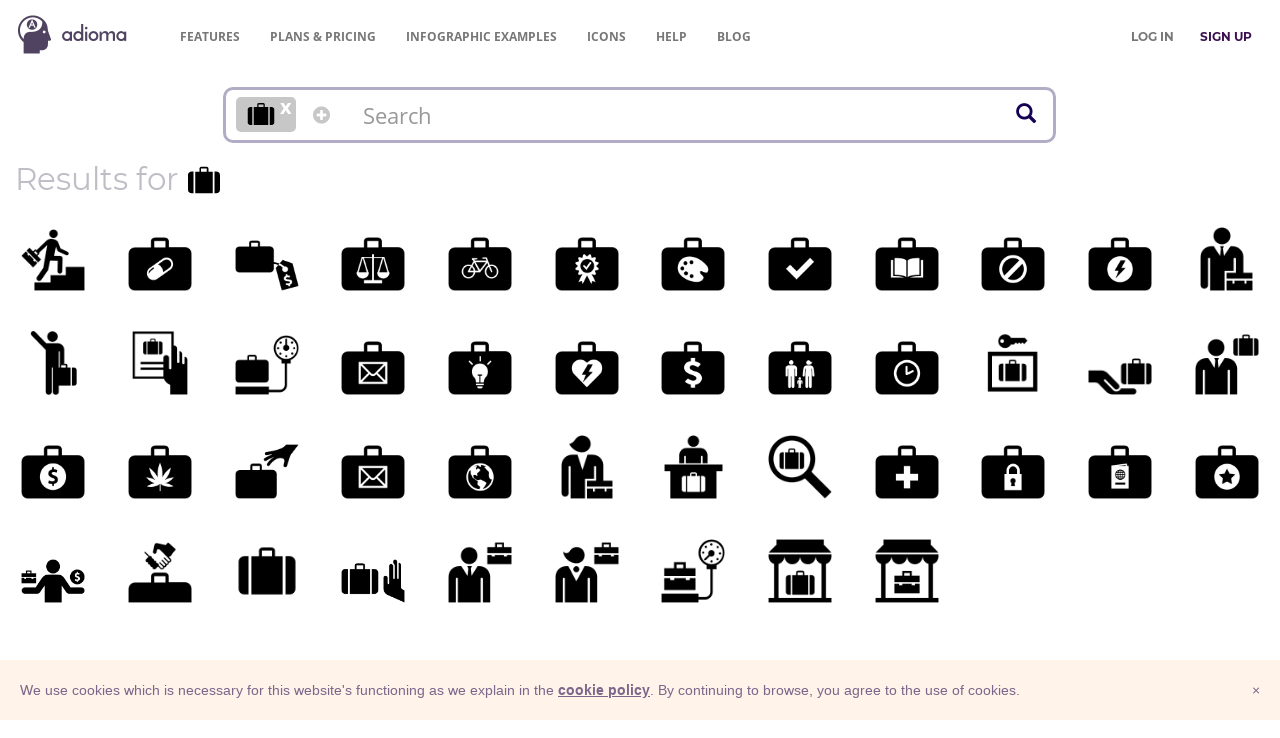

--- FILE ---
content_type: text/html; charset=UTF-8
request_url: https://adioma.com/icons/with/bag
body_size: 8321
content:
<!DOCTYPE html>
<html lang="en">
    <head>
        <meta charset="utf-8">
        <meta http-equiv="X-UA-Compatible" content="IE=edge">
        <meta name="viewport" content="width=device-width, initial-scale=1">

        <meta name="description" content="Search results for  icons. Download PNG or SVG.">
        <meta name="author" content="">
        <meta name="keywords" content="">

        <title> icons - by Adioma</title>

        <meta property="og:site_name" content="Adioma" />
    <meta property="fb:app_id" content="1034785966640874" />
    <meta property="og:locale" content="en_US" />

    <meta name="twitter:site" content="@adiomaapp" />
    <meta name="twitter:creator" content="@adiomaapp" />
        
        <link href="https://cdn.adioma.com/assets/css/application.css?ver=10072020" rel="stylesheet">
            <link href="https://cdn.adioma.com/assets/css/icon-catalogue.css?ver=10072020" rel="stylesheet">

        <link rel="apple-touch-icon-precomposed" sizes="57x57" href="https://cdn.adioma.com/assets/images/favicon/apple-touch-icon-57x57.png" />
        <link rel="apple-touch-icon-precomposed" sizes="114x114" href="https://cdn.adioma.com/assets/images/favicon/apple-touch-icon-114x114.png" />
        <link rel="apple-touch-icon-precomposed" sizes="72x72" href="https://cdn.adioma.com/assets/images/favicon/apple-touch-icon-72x72.png" />
        <link rel="apple-touch-icon-precomposed" sizes="144x144" href="https://cdn.adioma.com/assets/images/favicon/apple-touch-icon-144x144.png" />
        <link rel="apple-touch-icon-precomposed" sizes="60x60" href="https://cdn.adioma.com/assets/images/favicon/apple-touch-icon-60x60.png" />
        <link rel="apple-touch-icon-precomposed" sizes="120x120" href="https://cdn.adioma.com/assets/images/favicon/apple-touch-icon-120x120.png" />
        <link rel="apple-touch-icon-precomposed" sizes="76x76" href="https://cdn.adioma.com/assets/images/favicon/apple-touch-icon-76x76.png" />
        <link rel="apple-touch-icon-precomposed" sizes="152x152" href="https://cdn.adioma.com/assets/images/favicon/apple-touch-icon-152x152.png" />
        <link rel="icon" type="image/png" href="https://cdn.adioma.com/assets/images/favicon/favicon-196x196.png" sizes="196x196" />
        <link rel="icon" type="image/png" href="https://cdn.adioma.com/assets/images/favicon/favicon-96x96.png" sizes="96x96" />
        <link rel="icon" type="image/png" href="https://cdn.adioma.com/assets/images/favicon/favicon-32x32.png" sizes="32x32" />
        <link rel="icon" type="image/png" href="https://cdn.adioma.com/assets/images/favicon/favicon-16x16.png" sizes="16x16" />
        <link rel="icon" type="image/png" href="https://cdn.adioma.com/assets/images/favicon/favicon-128.png" sizes="128x128" />
        <meta name="application-name" content="Adioma"/>
        <meta name="msapplication-TileColor" content="#FFFFFF" />
        <meta name="msapplication-TileImage" content="https://cdn.adioma.com/assets/images/favicon/mstile-144x144.png" />
        <meta name="msapplication-square70x70logo" content="https://cdn.adioma.com/assets/images/favicon/mstile-70x70.png" />
        <meta name="msapplication-square150x150logo" content="https://cdn.adioma.com/assets/images/favicon/mstile-150x150.png" />
        <meta name="msapplication-wide310x150logo" content="https://cdn.adioma.com/assets/images/favicon/mstile-310x150.png" />
        <meta name="msapplication-square310x310logo" content="https://cdn.adioma.com/assets/images/favicon/mstile-310x310.png" />

        <!--[if lt IE 9]>
            <script src="https://oss.maxcdn.com/html5shiv/3.7.3/html5shiv.min.js"></script>
            <script src="https://oss.maxcdn.com/respond/1.4.2/respond.min.js"></script>
        <![endif]-->

        <style type="text/css"> 
        #intercom-container {  z-index: 2147483640 !important; } /* iubenda on tob of intercom */
        #iubenda-cs-banner { bottom: 0px !important; left: 0px !important; position: fixed !important; width: 100% !important; z-index: 2147483647 !important; background-color: #fff3ea; }
        .iubenda-banner-content {
            padding-right: 20px;
        }
        .iubenda-cs-content { display: block; margin: 0 auto; padding: 20px; width: auto; font-family: Helvetica,Arial,FreeSans,sans-serif; font-size: 14px; background: #fff3ea; color: #79688b;} 
        .iubenda-cs-rationale { max-width: inherit; position: relative; margin: 0 auto; } .iubenda-banner-content > p { font-family: Helvetica,Arial,FreeSans,sans-serif; line-height: 1.5; } .iubenda-cs-close-btn { margin:0; color: #79688b; text-decoration: none; font-size: 14px; position: absolute; top: 0; right: 0; border: none; } .iubenda-cs-cookie-policy-lnk { text-decoration: underline; color: #fff; font-size: 14px; font-weight: 900; } 
        .iubenda-cs-cookie-policy-lnk, .iubenda-cs-cookie-policy-lnk:active, .iubenda-cs-cookie-policy-lnk:visited {
            color: #79688b;
        } 
        
        .iubenda-cs-cookie-policy-lnk:hover {
            color: #79688b;
            opacity: 0.85;
        }
        </style> 
        
        
        <script type="text/javascript"> var _iub = _iub || []; _iub.csConfiguration = {
            "banner":{
                "prependOnBody":false,
                "content":"We use cookies which is necessary for this website's functioning as we explain in the %{cookie_policy_link}.\nBy continuing to browse, you agree to the use of cookies.",
                "cookiePolicyLinkCaption": "cookie policy",
                "slideDown":true,
                "applyStyles":false
            },
            "lang":"en",
            "siteId":601106,
            "cookiePolicyId":7903815}; 
        </script>
        <script type="text/javascript" src="//cdn.iubenda.com/cookie_solution/safemode/iubenda_cs.js" charset="UTF-8" async></script>
<!--
bg: F4EDE6
text: 79688b
-->        <!-- Google Tag Manager -->
        <script>(function(w,d,s,l,i){w[l]=w[l]||[];w[l].push({'gtm.start':
                                new Date().getTime(),event:'gtm.js'});var f=d.getElementsByTagName(s)[0],
                        j=d.createElement(s),dl=l!='dataLayer'?'&l='+l:'';j.async=true;j.src=
                        'https://www.googletagmanager.com/gtm.js?id='+i+dl;f.parentNode.insertBefore(j,f);
                })(window,document,'script','dataLayer','GTM-58RTLMW');</script>
        <!-- End Google Tag Manager -->
            
    </head>

    <body style=" background: #FFF;">
    <!-- Google Tag Manager (noscript) -->
        <noscript><iframe src="https://www.googletagmanager.com/ns.html?id=GTM-58RTLMW"
                          height="0" width="0" style="display:none;visibility:hidden"></iframe></noscript>
        <!-- End Google Tag Manager (noscript) -->
        
    <nav role="navigation" class=" navbar navbar-default navbar-static-top">
      <div class="container-fluid header">
            <div class="navbar-header navbar-left pull-left">
              <a class="navbar-brand" href="https://adioma.com"><img src="https://cdn.adioma.com/assets/images/adioma-logo-full.png"></a>
              <ul class="left-menunav nav navbar-nav pull-left">
                  <li class="top-menu-item hidden-xs">
                                                <a href="https://adioma.com/features" class="">Features</a>
                                        </li>
                   <li class="top-menu-item hidden-xs">
                                             <a href="https://adioma.com/pricing"><span class="hidden-sm">Plans & </span>Pricing</a>
                                        </li>
                  <li class="top-menu-item hidden-xs">
                                                <a href="https://adioma.com/infographics" title="Examples of infographics made by our users"><span class="hidden-sm">Infographic </span>Examples</a>
                                        </li>
                  <li class="top-menu-item hidden-xs">
                                                <a href="https://adioma.com/icons" title="Browse our icon collection">Icons</a>
                                        </li>
                   <li class="top-menu-item hidden-xs hidden-sm">
                        <a href="http://help.adioma.com">Help</a>
                   </li>
                    <li class="top-menu-item hidden-xs">
                      <a href="https://blog.adioma.com">Blog</a>
                  </li>
                
              </ul>
            </div>
            
            <div class="navbar-header navbar-right pull-right">
              <ul class="nav pull-left navbarform" style="
    margin-top: 3px;">
                <li class="menu-login pull-left hidden-xs">
                    <p class="navbar-text" style="margin: 18px 0;"><a class="btn btn-link" style="color: #777;" href="https://adioma.com/login"><strong>LOG IN</strong></a></p>
                </li>
                <li class="menu-login pull-left">
                    <p class="navbar-text" style="margin: 18px 0;"><a class="btn btn-link" style="color: #3B0F51;" href="https://adioma.com/pricing"><strong>SIGN UP</strong></a></p>
                </li>
                <li class="account-menu-dropdown dropdown pull-right visible-xs">

                <button aria-controls="bs-navbar" aria-expanded="true" class="navbar-toggle" data-target="#bs-navbar" data-toggle="dropdown" type="button"
                        style="color:#777; margin-top: 15px; border: none;">
                    <span class="sr-only">Toggle navigation</span>
                    <span class="icon-bar"></span>
                    <span class="icon-bar"></span>
                    <span class="icon-bar"></span>
                </button>
                  <ul class="nav dropdown-menu account-menu">
                      
                                <li class=""><a href="https://adioma.com/features">Features</a></li>
                                <li class=""><a href="https://adioma.com/pricing">Pricing</a></li>
                                <li class=""><a href="https://adioma.com/infographics">Infographic Examples</a></li>
                                <li><a href="http://help.adioma.com">Help</a></li>
                                <li><a class="btn btn-success btn-block" href="https://adioma.com/login">Log In</a></li>
                                <li><a class="btn btn-primary btn-block" href="https://adioma.com/pricing">Sign Up</a></li>
                  </ul>
                </li>
              </ul>
              
            </div>

            <div class="visible-xs-block clearfix"></div>
            <div class="collapse navbar-collapse">
            </div>
          </div>
    </nav>

                <div class="container" >
            <div class="page-content">
                    <div id="icon-search-results" class="icon-catalogue">

        <div>
    <div id="jsx-icon-search-bar"
         data-query=""
         data-radicals="[{&quot;id&quot;:30,&quot;name&quot;:&quot;bag (suitcase)&quot;,&quot;fname&quot;:&quot;bag&quot;,&quot;order&quot;:9999,&quot;thumbPath&quot;:&quot;\/resources\/radicals\/bag.svg&quot;}]"
         style="height: 58px;"
    ></div>
</div>

        <h1 class="results">
            Results for
                            <span class="text-nowrap term" title="bag (suitcase)"> <img class="radical-label" src="https://adioma.com/resources/radicals/bag.svg" /> &nbsp; </span>
                        
                    </h1>

            <div class="row icon-results">

            <div class="col-xs-3 col-sm-2 col-lg-1">

                    
            <div class="icon-container">
                 <a href="https://adioma.com/icons/career-ladder" title="career ladder">
                    <img class="img-responsive the-icon" src="https://cdn.adioma.com/assets/icons/career-ladder.png" />
                </a>
            </div>
        

    </div>
    <div class="col-xs-3 col-sm-2 col-lg-1">

                    
            <div class="icon-container">
                 <a href="https://adioma.com/icons/pill-organizer" title="Pill organizer">
                    <img class="img-responsive the-icon" src="https://cdn.adioma.com/assets/icons/pill-case.png" />
                </a>
            </div>
        

    </div>
    <div class="col-xs-3 col-sm-2 col-lg-1">

                    
            <div class="icon-container">
                 <a href="https://adioma.com/icons/on-sale" title="on sale">
                    <img class="img-responsive the-icon" src="https://cdn.adioma.com/assets/icons/on-sale.png" />
                </a>
            </div>
        

    </div>
    <div class="col-xs-3 col-sm-2 col-lg-1">

                    
            <div class="icon-container">
                 <a href="https://adioma.com/icons/legal-case" title="legal case">
                    <img class="img-responsive the-icon" src="https://cdn.adioma.com/assets/icons/legal-case.png" />
                </a>
            </div>
        

    </div>
    <div class="col-xs-3 col-sm-2 col-lg-1">

                    
            <div class="icon-container">
                 <a href="https://adioma.com/icons/bike-repair-kit" title="bike repair kit">
                    <img class="img-responsive the-icon" src="https://cdn.adioma.com/assets/icons/bike-repair-kit.png" />
                </a>
            </div>
        

    </div>
    <div class="col-xs-3 col-sm-2 col-lg-1">

                    
            <div class="icon-container">
                 <a href="https://adioma.com/icons/certified-goods" title="certified goods">
                    <img class="img-responsive the-icon" src="https://cdn.adioma.com/assets/icons/certified-goods.png" />
                </a>
            </div>
        

    </div>
    <div class="col-xs-3 col-sm-2 col-lg-1">

                    
            <div class="icon-container">
                 <a href="https://adioma.com/icons/creative-portfolio" title="creative portfolio">
                    <img class="img-responsive the-icon" src="https://cdn.adioma.com/assets/icons/creative-portfolio.png" />
                </a>
            </div>
        

    </div>
    <div class="col-xs-3 col-sm-2 col-lg-1">

                    
            <div class="icon-container">
                 <a href="https://adioma.com/icons/checked-baggage" title="checked baggage">
                    <img class="img-responsive the-icon" src="https://cdn.adioma.com/assets/icons/checked-baggage.png" />
                </a>
            </div>
        

    </div>
    <div class="col-xs-3 col-sm-2 col-lg-1">

                    
            <div class="icon-container">
                 <a href="https://adioma.com/icons/book-bag" title="book bag">
                    <img class="img-responsive the-icon" src="https://cdn.adioma.com/assets/icons/book-bag.png" />
                </a>
            </div>
        

    </div>
    <div class="col-xs-3 col-sm-2 col-lg-1">

                    
            <div class="icon-container">
                 <a href="https://adioma.com/icons/do-not-move" title="do not move">
                    <img class="img-responsive the-icon" src="https://cdn.adioma.com/assets/icons/do-not-move.png" />
                </a>
            </div>
        

    </div>
    <div class="col-xs-3 col-sm-2 col-lg-1">

                    
            <div class="icon-container">
                 <a href="https://adioma.com/icons/electrical-repair-kit" title="electrical repair kit">
                    <img class="img-responsive the-icon" src="https://cdn.adioma.com/assets/icons/electrical-repair-kit.png" />
                </a>
            </div>
        

    </div>
    <div class="col-xs-3 col-sm-2 col-lg-1">

                    
            <div class="icon-container">
                 <a href="https://adioma.com/icons/businessman" title="businessman">
                    <img class="img-responsive the-icon" src="https://cdn.adioma.com/assets/icons/business-man-with-case.png" />
                </a>
            </div>
        

    </div>
    <div class="col-xs-3 col-sm-2 col-lg-1">

                    
            <div class="icon-container">
                 <a href="https://adioma.com/icons/travel-hail-cab" title="travel hail cab">
                    <img class="img-responsive the-icon" src="https://cdn.adioma.com/assets/icons/travel-hail-cab.png" />
                </a>
            </div>
        

    </div>
    <div class="col-xs-3 col-sm-2 col-lg-1">

                    
            <div class="icon-container">
                 <a href="https://adioma.com/icons/luggage-tag" title="luggage tag">
                    <img class="img-responsive the-icon" src="https://cdn.adioma.com/assets/icons/luggage-tag.png" />
                </a>
            </div>
        

    </div>
    <div class="col-xs-3 col-sm-2 col-lg-1">

                    
            <div class="icon-container">
                 <a href="https://adioma.com/icons/luggage-weight" title="luggage weight">
                    <img class="img-responsive the-icon" src="https://cdn.adioma.com/assets/icons/luggage-weight.png" />
                </a>
            </div>
        

    </div>
    <div class="col-xs-3 col-sm-2 col-lg-1">

                    
            <div class="icon-container">
                 <a href="https://adioma.com/icons/messenger-bag-2" title="messenger bag 2">
                    <img class="img-responsive the-icon" src="https://cdn.adioma.com/assets/icons/messenger-bag-2.png" />
                </a>
            </div>
        

    </div>
    <div class="col-xs-3 col-sm-2 col-lg-1">

                    
            <div class="icon-container">
                 <a href="https://adioma.com/icons/patent" title="patent">
                    <img class="img-responsive the-icon" src="https://cdn.adioma.com/assets/icons/patent.png" />
                </a>
            </div>
        

    </div>
    <div class="col-xs-3 col-sm-2 col-lg-1">

                    
            <div class="icon-container">
                 <a href="https://adioma.com/icons/defibrillator" title="defibrillator">
                    <img class="img-responsive the-icon" src="https://cdn.adioma.com/assets/icons/defibrillator.png" />
                </a>
            </div>
        

    </div>
    <div class="col-xs-3 col-sm-2 col-lg-1">

                    
            <div class="icon-container">
                 <a href="https://adioma.com/icons/business-bag" title="business bag">
                    <img class="img-responsive the-icon" src="https://cdn.adioma.com/assets/icons/business-bag.png" />
                </a>
            </div>
        

    </div>
    <div class="col-xs-3 col-sm-2 col-lg-1">

                    
            <div class="icon-container">
                 <a href="https://adioma.com/icons/family-property" title="family property">
                    <img class="img-responsive the-icon" src="https://cdn.adioma.com/assets/icons/family-property.png" />
                </a>
            </div>
        

    </div>
    <div class="col-xs-3 col-sm-2 col-lg-1">

                    
            <div class="icon-container">
                 <a href="https://adioma.com/icons/bag-storage" title="bag storage">
                    <img class="img-responsive the-icon" src="https://cdn.adioma.com/assets/icons/baggage-storage-2.png" />
                </a>
            </div>
        

    </div>
    <div class="col-xs-3 col-sm-2 col-lg-1">

                    
            <div class="icon-container">
                 <a href="https://adioma.com/icons/baggage-storage" title="baggage storage">
                    <img class="img-responsive the-icon" src="https://cdn.adioma.com/assets/icons/baggage-storage.png" />
                </a>
            </div>
        

    </div>
    <div class="col-xs-3 col-sm-2 col-lg-1">

                    
            <div class="icon-container">
                 <a href="https://adioma.com/icons/baggage-claim" title="baggage claim">
                    <img class="img-responsive the-icon" src="https://cdn.adioma.com/assets/icons/baggage-claim.png" />
                </a>
            </div>
        

    </div>
    <div class="col-xs-3 col-sm-2 col-lg-1">

                    
            <div class="icon-container">
                 <a href="https://adioma.com/icons/business-person" title="business person">
                    <img class="img-responsive the-icon" src="https://cdn.adioma.com/assets/icons/business-person.png" />
                </a>
            </div>
        

    </div>
    <div class="col-xs-3 col-sm-2 col-lg-1">

                    
            <div class="icon-container">
                 <a href="https://adioma.com/icons/investment-portfolio" title="investment portfolio">
                    <img class="img-responsive the-icon" src="https://cdn.adioma.com/assets/icons/investment-portfolio.png" />
                </a>
            </div>
        

    </div>
    <div class="col-xs-3 col-sm-2 col-lg-1">

                    
            <div class="icon-container">
                 <a href="https://adioma.com/icons/drug-shipment" title="drug shipment">
                    <img class="img-responsive the-icon" src="https://cdn.adioma.com/assets/icons/drug-shipment.png" />
                </a>
            </div>
        

    </div>
    <div class="col-xs-3 col-sm-2 col-lg-1">

                    
            <div class="icon-container">
                 <a href="https://adioma.com/icons/beware-of-theft" title="beware of theft">
                    <img class="img-responsive the-icon" src="https://cdn.adioma.com/assets/icons/beware-of-theft.png" />
                </a>
            </div>
        

    </div>
    <div class="col-xs-3 col-sm-2 col-lg-1">

                    
            <div class="icon-container">
                 <a href="https://adioma.com/icons/messenger-bag" title="messenger bag">
                    <img class="img-responsive the-icon" src="https://cdn.adioma.com/assets/icons/messenger-bag.png" />
                </a>
            </div>
        

    </div>
    <div class="col-xs-3 col-sm-2 col-lg-1">

                    
            <div class="icon-container">
                 <a href="https://adioma.com/icons/global-portfolio" title="global portfolio">
                    <img class="img-responsive the-icon" src="https://cdn.adioma.com/assets/icons/global-portfolio.png" />
                </a>
            </div>
        

    </div>
    <div class="col-xs-3 col-sm-2 col-lg-1">

                    
            <div class="icon-container">
                 <a href="https://adioma.com/icons/businesswoman" title="businesswoman">
                    <img class="img-responsive the-icon" src="https://cdn.adioma.com/assets/icons/business-person-with-case.png" />
                </a>
            </div>
        

    </div>
    <div class="col-xs-3 col-sm-2 col-lg-1">

                    
            <div class="icon-container">
                 <a href="https://adioma.com/icons/baggage-check-counter" title="baggage check counter">
                    <img class="img-responsive the-icon" src="https://cdn.adioma.com/assets/icons/baggage-check-counter.png" />
                </a>
            </div>
        

    </div>
    <div class="col-xs-3 col-sm-2 col-lg-1">

                    
            <div class="icon-container">
                 <a href="https://adioma.com/icons/track-luggage" title="track luggage">
                    <img class="img-responsive the-icon" src="https://cdn.adioma.com/assets/icons/track-luggage.png" />
                </a>
            </div>
        

    </div>
    <div class="col-xs-3 col-sm-2 col-lg-1">

                    
            <div class="icon-container">
                 <a href="https://adioma.com/icons/first-aid-kit" title="first aid kit">
                    <img class="img-responsive the-icon" src="https://cdn.adioma.com/assets/icons/first-aid-kit.png" />
                </a>
            </div>
        

    </div>
    <div class="col-xs-3 col-sm-2 col-lg-1">

                    
            <div class="icon-container">
                 <a href="https://adioma.com/icons/book-security" title="book security">
                    <img class="img-responsive the-icon" src="https://cdn.adioma.com/assets/icons/book-security.png" />
                </a>
            </div>
        

    </div>
    <div class="col-xs-3 col-sm-2 col-lg-1">

                    
            <div class="icon-container">
                 <a href="https://adioma.com/icons/document-bag" title="document bag">
                    <img class="img-responsive the-icon" src="https://cdn.adioma.com/assets/icons/document-bag.png" />
                </a>
            </div>
        

    </div>
    <div class="col-xs-3 col-sm-2 col-lg-1">

                    
            <div class="icon-container">
                 <a href="https://adioma.com/icons/achievements" title="achievements">
                    <img class="img-responsive the-icon" src="https://cdn.adioma.com/assets/icons/achievements.png" />
                </a>
            </div>
        

    </div>
    <div class="col-xs-3 col-sm-2 col-lg-1">

                    
            <div class="icon-container">
                 <a href="https://adioma.com/icons/portfolio-valuation" title="portfolio valuation">
                    <img class="img-responsive the-icon" src="https://cdn.adioma.com/assets/icons/portfolio-valuation.png" />
                </a>
            </div>
        

    </div>
    <div class="col-xs-3 col-sm-2 col-lg-1">

                    
            <div class="icon-container">
                 <a href="https://adioma.com/icons/handshake-on-deal" title="handshake on deal">
                    <img class="img-responsive the-icon" src="https://cdn.adioma.com/assets/icons/handshake-deal-2.png" />
                </a>
            </div>
        

    </div>
    <div class="col-xs-3 col-sm-2 col-lg-1">

                    
            <div class="icon-container">
                 <a href="https://adioma.com/icons/luggage" title="luggage">
                    <img class="img-responsive the-icon" src="https://cdn.adioma.com/assets/icons/luggage.png" />
                </a>
            </div>
        

    </div>
    <div class="col-xs-3 col-sm-2 col-lg-1">

                    
            <div class="icon-container">
                 <a href="https://adioma.com/icons/no-bags" title="No bags">
                    <img class="img-responsive the-icon" src="https://cdn.adioma.com/assets/icons/abandonment-of-a-suitcase.png" />
                </a>
            </div>
        

    </div>
    <div class="col-xs-3 col-sm-2 col-lg-1">

                    
            <div class="icon-container">
                 <a href="https://adioma.com/icons/busines-portfolio" title="busines portfolio">
                    <img class="img-responsive the-icon" src="https://cdn.adioma.com/assets/icons/busines-portfolio.png" />
                </a>
            </div>
        

    </div>
    <div class="col-xs-3 col-sm-2 col-lg-1">

                    
            <div class="icon-container">
                 <a href="https://adioma.com/icons/female-business-professional" title="Female business professional">
                    <img class="img-responsive the-icon" src="https://cdn.adioma.com/assets/icons/busines-portfolio-2.png" />
                </a>
            </div>
        

    </div>
    <div class="col-xs-3 col-sm-2 col-lg-1">

                    
            <div class="icon-container">
                 <a href="https://adioma.com/icons/baggage-weight" title="baggage weight">
                    <img class="img-responsive the-icon" src="https://cdn.adioma.com/assets/icons/baggage-weight.png" />
                </a>
            </div>
        

    </div>
    <div class="col-xs-3 col-sm-2 col-lg-1">

                    
            <div class="icon-container">
                 <a href="https://adioma.com/icons/luggage-store" title="luggage store">
                    <img class="img-responsive the-icon" src="https://cdn.adioma.com/assets/icons/luggage-store.png" />
                </a>
            </div>
        

    </div>
    <div class="col-xs-3 col-sm-2 col-lg-1">

                    
            <div class="icon-container">
                 <a href="https://adioma.com/icons/business-office" title="business office">
                    <img class="img-responsive the-icon" src="https://cdn.adioma.com/assets/icons/business-office.png" />
                </a>
            </div>
        

    </div>



        </div>
    
    </div>

            </div>
        </div>
                
        <footer class="footer">
          <div class="container-fluid">
             <div class="row">
                <div class="col-sm-12">
                    <nav class="navbar navbar-default">
                      <div class="container-fluid">
                        <div class="navbar-header">
                          <a class="navbar-brand" href="https://adioma.com"> &copy; Adioma 2026</a>
                        </div>
                        <div id="navbar" class="navbar-collapse collapsed">
                          <ul class="nav navbar-nav">
                           
                            <li><a href="https://adioma.com/about" class="hidden-sm">About</a></li>
                            <li><a href="http://help.adioma.com">Help</a></li>
                            <li><a href="https://adioma.com/features" class="hidden-sm">Features</a></li>
                            <li><a href="https://adioma.com/pricing">Pricing</a></li>
                            <li><a href="https://adioma.com/infographics" title="Examples of infographics made by our users"><span class="hidden-sm hidden-md">Infographic </span>Examples</a></li>
                            <li><a href="https://adioma.com/icons" title="Browse our icon collection">Icons</a></li>
                            <li><a href="https://adioma.com/jobs" title="Jobs at Adioma">Jobs</a></li>
                            <li><a href="https://adioma.com/terms"><span class="hidden-lg">Terms</span><span class="visible-lg">Terms Of Use</span></a></li>
                            <li><a href="https://adioma.com/privacy"><span class="hidden-lg">Privacy</span><span class="visible-lg">Privacy Policy</span></a></li>
                          </ul>
                          <ul class="nav navbar-nav social-links pull-right hidden-xs">
                            <li><a href="https://blog.adioma.com" title="read our bLog" target="_blank"><i class="fa fa-rss" aria-hidden="true"></i></a></li>
                            <li><a href="https://www.facebook.com/adiomaapp" title="follow us on Facebook" target="_blank"><i class="fa fa-facebook  fa-lg" aria-hidden="true"></i></a></li>
                            <li><a href="https://www.twitter.com/AdiomaApp" title="follow us on Twitter" target="_blank"><i class="fa fa-twitter fa-lg" aria-hidden="true"></i></a></li>
                            <li><a href="https://www.instagram.com/adiomaapp/" title="join us on Instagram" target="_blank"><i class="fa fa-instagram fa-lg hidden-xs" aria-hidden="true"></i></a></li>
                          </ul>
                          <ul class="nav navbar-nav social-links visible-xs">
                            <li><a href="https://blog.adioma.com" title="read our blog" target="_blank"><i class="fa fa-rss" aria-hidden="true"></i> &nbsp; Blog</a></li>
                            <li><a href="https://www.facebook.com/adiomaapp" title="follow us on Facebook" target="_blank"><i class="fa fa-facebook  fa-lg" aria-hidden="true"></i> &nbsp; Facebook</a></li>
                            <li><a href="https://www.twitter.com/AdiomaApp" title="follow us on Twitter" target="_blank"><i class="fa fa-twitter fa-lg" aria-hidden="true"></i>  Twitter</a></li>
                            <li><a href="https://www.instagram.com/adiomaapp/" title="join us on Instagram" target="_blank"><i class="fa fa-instagram fa-lg" aria-hidden="true"></i> &nbsp; Instagram</a></li>
                          </ul>
                        </div><!--/.nav-collapse -->
                      </div><!--/.container -->
                    </nav>                 
                </div>
            </div>
          </div>
        </footer>
            <script src="https://cdn.adioma.com/assets/js/application-landing.js?ver=10072020"></script>
            <script src="https://cdn.adioma.com/assets/js/ie10-viewport-bug-workaround.js"></script>

        <script>
            (function(){var w=window;var ic=w.Intercom;if(typeof ic==="function"){ic('reattach_activator');ic('update',intercomSettings);}else{var d=document;var i=function(){i.c(arguments)};i.q=[];i.c=function(args){i.q.push(args)};w.Intercom=i;function l(){var s=d.createElement('script');s.type='text/javascript';s.async=true;s.src='https://widget.intercom.io/widget/tdp8n2hp';var x=d.getElementsByTagName('script')[0];x.parentNode.insertBefore(s,x);}if(w.attachEvent){w.attachEvent('onload',l);}else{w.addEventListener('load',l,false);}}})();        

                window.intercomSettings = {
                app_id: "tdp8n2hp"
            };
            </script>
        

    
    <script>
        window.gRadicals = [{"id":1,"name":"man (human)","fname":"man-human","order":1,"thumbPath":"\/resources\/radicals\/man-human.svg"},{"id":8,"name":"woman","fname":"woman","order":2,"thumbPath":"\/resources\/radicals\/woman.svg"},{"id":2,"name":"Head","fname":"head","order":3,"thumbPath":"\/resources\/radicals\/head.svg"},{"id":41,"name":"baby","fname":"baby (infant)","order":4,"thumbPath":"\/resources\/radicals\/baby (infant).svg"},{"id":4,"name":"money sign (USD)","fname":"money-sign-USD","order":5,"thumbPath":"\/resources\/radicals\/money-sign-USD.svg"},{"id":9,"name":"time","fname":"time","order":6,"thumbPath":"\/resources\/radicals\/time.svg"},{"id":10,"name":"car","fname":"car","order":7,"thumbPath":"\/resources\/radicals\/car.svg"},{"id":11,"name":"home","fname":"home","order":8,"thumbPath":"\/resources\/radicals\/home.svg"},{"id":15,"name":"hand","fname":"hand","order":9,"thumbPath":"\/resources\/radicals\/hand.svg"},{"id":66,"name":"magnifying glass (search)","fname":"search","order":9,"thumbPath":"\/resources\/radicals\/search.svg"},{"id":13,"name":"giving hand","fname":"giving-hand","order":10,"thumbPath":"\/resources\/radicals\/giving-hand.svg"},{"id":19,"name":"smile","fname":"smile","order":11,"thumbPath":"\/resources\/radicals\/smile.svg"},{"id":34,"name":"Picture","fname":"picture","order":11,"thumbPath":"\/resources\/radicals\/picture.svg"},{"id":16,"name":"computer display","fname":"computer display","order":12,"thumbPath":"\/resources\/radicals\/computer display.svg"},{"id":27,"name":"smartphone","fname":"smartphone","order":12,"thumbPath":"\/resources\/radicals\/smartphone.svg"},{"id":21,"name":"tools","fname":"tools","order":16,"thumbPath":"\/resources\/radicals\/tools.svg"},{"id":28,"name":"key","fname":"key","order":17,"thumbPath":"\/resources\/radicals\/key.svg"},{"id":23,"name":"lock","fname":"lock","order":18,"thumbPath":"\/resources\/radicals\/lock.svg"},{"id":55,"name":"checkmark","fname":"checkmark","order":20,"thumbPath":"\/resources\/radicals\/checkmark.svg"},{"id":12,"name":"building","fname":"building","order":26,"thumbPath":"\/resources\/radicals\/building.svg"},{"id":62,"name":"fish","fname":"fish","order":27,"thumbPath":"\/resources\/radicals\/fish.svg"},{"id":18,"name":"water","fname":"water","order":28,"thumbPath":"\/resources\/radicals\/water.svg"},{"id":31,"name":"fire","fname":"fire","order":28,"thumbPath":"\/resources\/radicals\/fire.svg"},{"id":35,"name":"cloud","fname":"cloud","order":29,"thumbPath":"\/resources\/radicals\/cloud.svg"},{"id":45,"name":"sun","fname":"sun","order":30,"thumbPath":"\/resources\/radicals\/sun.svg"},{"id":63,"name":"arrow","fname":"arrow","order":38,"thumbPath":"\/resources\/radicals\/arrow.svg"},{"id":57,"name":"child","fname":"child","order":43,"thumbPath":"\/resources\/radicals\/child.svg"},{"id":24,"name":"eye","fname":"eye","order":44,"thumbPath":"\/resources\/radicals\/eye.svg"},{"id":67,"name":"store","fname":"store","order":69,"thumbPath":"\/resources\/radicals\/store.svg"},{"id":58,"name":"bicycle","fname":"bicycle","order":81,"thumbPath":"\/resources\/radicals\/bicycle.svg"},{"id":5,"name":"Plane","fname":"plane","order":82,"thumbPath":"\/resources\/radicals\/plane.svg"},{"id":17,"name":"cog","fname":"cog","order":87,"thumbPath":"\/resources\/radicals\/cog.svg"},{"id":64,"name":"stairs","fname":"stairs","order":97,"thumbPath":"\/resources\/radicals\/stairs.svg"},{"id":36,"name":"A letter (alphabet)","fname":"A-letter-alphabet","order":330,"thumbPath":"\/resources\/radicals\/A-letter-alphabet.svg"},{"id":47,"name":"question mark","fname":"question-mark","order":331,"thumbPath":"\/resources\/radicals\/question-mark.svg"},{"id":53,"name":"list","fname":"list","order":969,"thumbPath":"\/resources\/radicals\/list.svg"},{"id":46,"name":"paper print","fname":"paper-print","order":970,"thumbPath":"\/resources\/radicals\/paper-print.svg"},{"id":48,"name":"paper sheet","fname":"paper-sheet","order":971,"thumbPath":"\/resources\/radicals\/paper-sheet.svg"},{"id":61,"name":"power plug","fname":"power-plug","order":990,"thumbPath":"\/resources\/radicals\/power-plug.svg"},{"id":65,"name":"tree","fname":"tree","order":997,"thumbPath":"\/resources\/radicals\/tree.svg"},{"id":60,"name":"leaf","fname":"leaf","order":998,"thumbPath":"\/resources\/radicals\/leaf.svg"},{"id":26,"name":"music note","fname":"music-note","order":2000,"thumbPath":"\/resources\/radicals\/music-note.svg"},{"id":50,"name":"scissors","fname":"scissors","order":9990,"thumbPath":"\/resources\/radicals\/scissors.svg"},{"id":51,"name":"dao","fname":"dao","order":9990,"thumbPath":"\/resources\/radicals\/dao.svg"},{"id":22,"name":"envelope","fname":"envelope","order":9999,"thumbPath":"\/resources\/radicals\/envelope.svg"},{"id":25,"name":"heart","fname":"heart","order":9999,"thumbPath":"\/resources\/radicals\/heart.svg"},{"id":29,"name":"scales","fname":"scales","order":9999,"thumbPath":"\/resources\/radicals\/scales.svg"},{"id":30,"name":"bag (suitcase)","fname":"bag","order":9999,"thumbPath":"\/resources\/radicals\/bag.svg"},{"id":33,"name":"book","fname":"book","order":9999,"thumbPath":"\/resources\/radicals\/book.svg"},{"id":37,"name":"light buld","fname":"light-bulb","order":9999,"thumbPath":"\/resources\/radicals\/light-bulb.svg"},{"id":38,"name":"drop of liquid","fname":"liquid-drop","order":9999,"thumbPath":"\/resources\/radicals\/liquid-drop.svg"},{"id":39,"name":"speech bubble","fname":"speech-bubble","order":9999,"thumbPath":"\/resources\/radicals\/speech-bubble.svg"},{"id":40,"name":"money bill","fname":"money-bill","order":9999,"thumbPath":"\/resources\/radicals\/money-bill.svg"},{"id":42,"name":"umbrella","fname":"umbrella","order":9999,"thumbPath":"\/resources\/radicals\/umbrella.svg"},{"id":43,"name":"printer","fname":"printer","order":9999,"thumbPath":"\/resources\/radicals\/printer.svg"},{"id":44,"name":"planet Earth","fname":"planet-earth","order":9999,"thumbPath":"\/resources\/radicals\/planet-earth.svg"},{"id":49,"name":"Christian cross","fname":"christian-cross","order":9999,"thumbPath":"\/resources\/radicals\/christian-cross.svg"},{"id":52,"name":"pen","fname":"pen","order":9999,"thumbPath":"\/resources\/radicals\/pen.svg"},{"id":54,"name":"electricity","fname":"electricity","order":9999,"thumbPath":"\/resources\/radicals\/electricity.svg"},{"id":56,"name":"star","fname":"star","order":9999,"thumbPath":"\/resources\/radicals\/star.svg"}];
    </script>

    <script src="https://cdn.adioma.com/assets/js/typeahead.bundle.js"></script>
    <script src="https://cdn.adioma.com/assets/js/vendor.bundle.js?v=10072020"></script>
    <script src="https://cdn.adioma.com/assets/js/icons.bundle.js?v=10072020"></script>

    <script src="https://cdn.adioma.com/assets/js/jquery.jscroll.min.js"></script>
    <script src="https://cdn.adioma.com/assets/js/imagesloaded.pkgd.min.js"></script>
    <script src="https://cdn.adioma.com/assets/js/clipboard.min.js"></script>

    <script src="https://cdn.adioma.com/assets/js/spectrum.min.js"></script>


    <script>
        jQuery(function($) {
            $('.icon-catalogue').jscroll({
                loadingHtml: '<i class="fa fa-spinner fa-spin fa-3x fa-fw text-muted" style="margin: 50px 0 50px 0;"></i>',
                padding: 20,
                nextSelector: 'a.cat-next-page:last',
                contentSelector: '.icon-results',
                autoTrigger: true,
                callback: function() {
                    $('.icon-results').imagesLoaded().progress( function( instance, image ) {
                        $(image.img).parent().parent().addClass("loaded");
                    });
                },
            });
        });
    </script>


    <script>

        jQuery(function($) {
            $('.icon-results').imagesLoaded({}).progress( function( instance, image ) {
                $(image.img).parent().parent().addClass("loaded");
            });

            $('.icon-catalogue .icon-container').tooltip({
                html : true,
                placement : "bottom",
                container : ".icon-results"
            });


            // copy code buttons with tooltips

            $('.icon-catalogue .tab-pane button').tooltip({ trigger: "manual", title: "copied!", placement: "bottom"});

            var clipboard =new ClipboardJS('.icon-catalogue .tab-pane button');
            clipboard.on('success', function(e) {
                $(e.trigger).tooltip('show');
                e.clearSelection();
                (typeof ga === 'function') && ga('send', 'event', 'icons', 'copy attribution');
            });
            new ClipboardJS(".share .icon-link");

            $('body').on('click', function (e) {
                $('.icon-catalogue .tab-pane button').each(function () {
                    // manually dismiss tooltip on clicking somewhere else
                    if (!$(this).is(e.target) && $(this).has(e.target).length === 0 && $('.popover').has(e.target).length === 0) {
                        $(this).tooltip('hide');
                    }
                });
            });


            // donwload free
            $('.icon-catalogue .download-icon').click(function(e) {
                e.preventDefault();
                triggerDownload();
            });

            $(".icon-details .color").click(function(e){
               var color = $(this).data('color');
               recolorIcon(color);
            });

            $(".icon-catalogue .choose-color").spectrum({
                showInitial: true,
                showButtons: false,
                showInput: true,
                preferredFormat: "hex",

                move: function(color) {
                    var col = color.toHexString(); // #ff0000
                    recolorIcon(color);
                },

                show: function() {

                },
                hide: function() {

                }
            });

            $('.formats .types .type a').click(function (){
                var type = $(this).data('type');
                changeType(type);
                setCookie("icon.type", type);
            });

            $('.formats .sizes .size a').click(function (){
                var size = $(this).find('.size').text();
                changeSize(size);
                setCookie("icon.size", size);
            });

            restoreFromCoockies();
            $('.icon-preview-area img').css("opacity", "1");
        });

        function restoreFromCoockies(){
            if ($(".icon-details").length == 0){
                return;
            }
            var color = getCookie("icon.color");
            var type = getCookie("icon.type");
            var size = getCookie("icon.size");
            color && recolorIcon(color);
            type && changeType(type);
            size && changeSize(size);
        }

        function triggerDownload(){
            $('#icons-upgrade-modal').modal('hide');

            var iconSlug = $('.icon-details').data('id');

            var color = $('.icon-color').val();
            var size = $('input.icon-size').val();
            var type = $('input.icon-type').val();
            type = !type ? 'png' : type;

            var params = {

            };

            if (color) {
                params['color'] = color.replace("#","");
                //link = link + '?color=' + color.replace("#","");
            }
            if (size) {
                params['size'] = size;
            }

            var query = $.param(params);
            var downloadLink = "/icons/download/" + iconSlug + "." + type;
            downloadLink += query ? "?" + query : "";

            (typeof ga === 'function') && ga('send', 'event', 'icons', 'download', downloadLink);

            if(type == 'base64') {
                $.ajax({url: downloadLink, success: function(result){
                    var htmlCode = '<img src="data:image/png;base64,' + result + '" />';
                    $('#base64-modal textarea.code').val(htmlCode);

                    $('#base64-modal .code-prev').html(htmlCode);
                    $('#base64-modal').modal('show');
                    //$("#div1").html(result);
                }});
            } else {
                window.location = downloadLink;
            }
        }

        //color icon
        function recolorIcon(color){
            $('.icon-color').val(color);

            var SVG_BASE = "data:image/svg+xml;base64,";
            var src = $('.icon-preview-area img').attr('src');

            src = src.replace(SVG_BASE, "");
            var base64Decoded = atob(src);
            var xml = $( $.parseXML( base64Decoded ) );
            var xmlDoc = $( xml );
            var coloredXML = xmlDoc.find('svg').attr("fill",color).prop('outerHTML');
            var coloredBase64 = SVG_BASE + btoa(coloredXML);
            if(color != '#000000' && color != '#000') {
                $('.icon-preview-area').addClass("colored");
            } else {
                $('.icon-preview-area').removeClass("colored");
            }
            var src = $('.icon-preview-area img').attr('src', coloredBase64);
            $('.icon-catalogue .choose-color').spectrum("set", color);

            setCookie("icon.color", color);
        }

        function changeType(type){
            $('input.icon-type').val(type);
            $('.types .chosen').text(type);
        }

        function changeSize(size){
            $('input.icon-size').val(size);
            $('.sizes .chosen').text(size);
        };


        function setCookie(name,value,days) {
            var expires = "";
            if (days) {
                var date = new Date();
                date.setTime(date.getTime() + (days*24*60*60*1000));
                expires = "; expires=" + date.toUTCString();
            }
            document.cookie = name + "=" + (value || "")  + expires + "; path=/";
        }

        function getCookie(name) {
            var nameEQ = name + "=";
            var ca = document.cookie.split(';');
            for(var i=0;i < ca.length;i++) {
                var c = ca[i];
                while (c.charAt(0)==' ') c = c.substring(1,c.length);
                if (c.indexOf(nameEQ) == 0) return c.substring(nameEQ.length,c.length);
            }
            return null;
        }
    </script>
    </body>
</html>


--- FILE ---
content_type: image/svg+xml
request_url: https://adioma.com/resources/radicals/man-human.svg
body_size: 1235
content:
<?xml version="1.0" encoding="utf-8"?>
<!-- Generator: Adobe Illustrator 19.0.0, SVG Export Plug-In . SVG Version: 6.00 Build 0)  -->
<svg version="1.2" baseProfile="tiny" id="Layer_1" xmlns="http://www.w3.org/2000/svg" xmlns:xlink="http://www.w3.org/1999/xlink"
	 x="0px" y="0px" viewBox="-69 0 117 256" xml:space="preserve">
<path d="M-10.9,4.9c11.3,0,20.5,9.2,20.5,20.5S0.4,45.9-10.9,45.9s-20.5-9.2-20.5-20.5S-22.2,4.9-10.9,4.9z M14.9,51.2h-51.2
	c-14.2,0-25.6,11.4-25.6,25.6v62.6c0,4.9,3.9,9,9,9s9-3.9,9-9V81.9c0-1.4,1.2-2.6,2.6-2.6s2.6,1.2,2.6,2.6v155.2
	c0,7.7,5.7,14,12.8,14s12.8-6.3,12.8-14v-88.5c0-1.4,1.2-2.6,2.6-2.6c1.4,0,2.6,1.2,2.6,2.6v88.5c0,7.7,5.7,14,12.8,14
	c7.1,0,12.8-6.3,12.8-14V81.9c0-1.4,1.2-2.6,2.6-2.6s2.6,1.2,2.6,2.6v57.6c0,4.9,3.9,9,9,9s9-3.9,9-9V76.8
	C40.5,62.6,28.8,51.2,14.9,51.2z"/>
</svg>

--- FILE ---
content_type: image/svg+xml
request_url: https://adioma.com/resources/radicals/woman.svg
body_size: 1245
content:
<?xml version="1.0" encoding="utf-8"?>
<!-- Generator: Adobe Illustrator 19.0.0, SVG Export Plug-In . SVG Version: 6.00 Build 0)  -->
<svg version="1.2" baseProfile="tiny" id="Layer_1" xmlns="http://www.w3.org/2000/svg" xmlns:xlink="http://www.w3.org/1999/xlink"
	 x="0px" y="0px" viewBox="-63 65 128 128" xml:space="preserve">
<path d="M11.3,89.8c7.2,0,12.4,5.9,13.4,9.2l8.8,29c1.8,6.2-6.2,8.8-8.1,2.7l-8-26.6H13l13.3,47.3H13.6v36.9c0,6.3-9.5,6.3-9.5,0
	v-37.2h-4.8v37.1c0,6.4-9.5,6.4-9.5,0v-36.8h-12.7l13.2-47.3h-4.4l-7.9,26.7c-1.9,5.8-9.9,3.4-8.1-2.8l8.8-29
	c0.9-3.3,5.1-9.2,12.4-9.2C-8.9,89.8,11.3,89.8,11.3,89.8z"/>
<path d="M1.7,87.6C7.4,87.6,12,83,12,77.3C12,71.6,7.4,67,1.7,67C-4,67-8.5,71.6-8.5,77.3C-8.5,83-4,87.6,1.7,87.6"/>
</svg>


--- FILE ---
content_type: image/svg+xml
request_url: https://adioma.com/resources/radicals/envelope.svg
body_size: 1188
content:
<?xml version="1.0" encoding="utf-8"?>
<!-- Generator: Adobe Illustrator 19.2.0, SVG Export Plug-In . SVG Version: 6.00 Build 0)  -->
<svg version="1.1" id="Layer_1" xmlns="http://www.w3.org/2000/svg" xmlns:xlink="http://www.w3.org/1999/xlink" x="0px" y="0px"
	 viewBox="0 0 128 128" style="enable-background:new 0 0 128 128;" xml:space="preserve">
<path d="M109.3,95L81.4,67l27.9-27.9V95z M22.2,100.3l27.9-27.9l1.2,1.1c6.6,6.3,17.1,6.3,23.4,0l1.2-1.2l28.1,27.9H22.2z
	 M17.2,39.1L45,67L17.1,95L17.2,39.1z M104,33.8L69.7,68.1c-3.5,3.5-9.7,3.4-13.3-0.1L22.2,33.8H104z M9.6,107.8h107.6V26.2H9.6
	V107.8z"/>
</svg>
